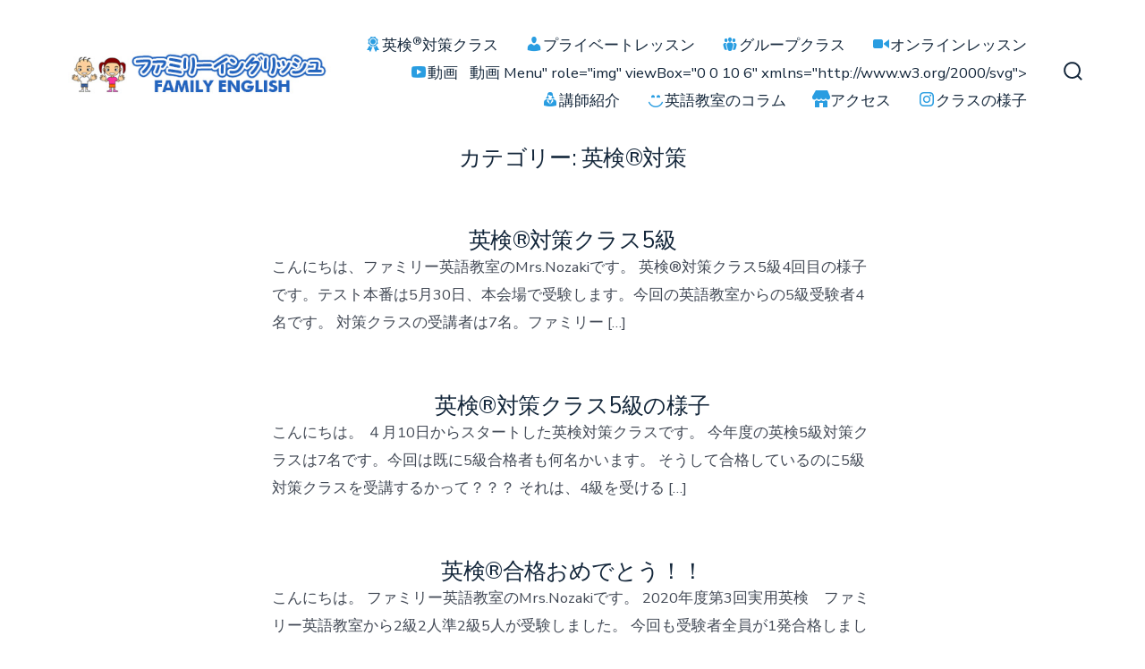

--- FILE ---
content_type: text/html; charset=UTF-8
request_url: https://hi-five-kids.com/category/%E8%8B%B1%E6%A4%9C%E5%AF%BE%E7%AD%96/
body_size: 16020
content:
<!doctype html>
<html dir="ltr" lang="ja" prefix="og: https://ogp.me/ns#">
<head>
	<meta charset="UTF-8" />
	<meta name="viewport" content="width=device-width, initial-scale=1" />
	<link rel="profile" href="https://gmpg.org/xfn/11" />
	<title>英検®対策 - ファミリーイングリッシュ</title>

		<!-- All in One SEO 4.9.2 - aioseo.com -->
	<meta name="robots" content="max-image-preview:large" />
	<link rel="canonical" href="https://hi-five-kids.com/category/%e8%8b%b1%e6%a4%9c%e5%af%be%e7%ad%96/" />
	<link rel="next" href="https://hi-five-kids.com/category/%E8%8B%B1%E6%A4%9C%E5%AF%BE%E7%AD%96/page/2/" />
	<meta name="generator" content="All in One SEO (AIOSEO) 4.9.2" />

		<script async src="https://pagead2.googlesyndication.com/pagead/js/adsbygoogle.js?client=ca-pub-7489005595965890"
     crossorigin="anonymous"></script>
		<script type="application/ld+json" class="aioseo-schema">
			{"@context":"https:\/\/schema.org","@graph":[{"@type":"BreadcrumbList","@id":"https:\/\/hi-five-kids.com\/category\/%E8%8B%B1%E6%A4%9C%E5%AF%BE%E7%AD%96\/#breadcrumblist","itemListElement":[{"@type":"ListItem","@id":"https:\/\/hi-five-kids.com#listItem","position":1,"name":"Home","item":"https:\/\/hi-five-kids.com","nextItem":{"@type":"ListItem","@id":"https:\/\/hi-five-kids.com\/category\/%e8%8b%b1%e6%a4%9c%e5%af%be%e7%ad%96\/#listItem","name":"\u82f1\u691c\u00ae\u5bfe\u7b56"}},{"@type":"ListItem","@id":"https:\/\/hi-five-kids.com\/category\/%e8%8b%b1%e6%a4%9c%e5%af%be%e7%ad%96\/#listItem","position":2,"name":"\u82f1\u691c\u00ae\u5bfe\u7b56","previousItem":{"@type":"ListItem","@id":"https:\/\/hi-five-kids.com#listItem","name":"Home"}}]},{"@type":"CollectionPage","@id":"https:\/\/hi-five-kids.com\/category\/%E8%8B%B1%E6%A4%9C%E5%AF%BE%E7%AD%96\/#collectionpage","url":"https:\/\/hi-five-kids.com\/category\/%E8%8B%B1%E6%A4%9C%E5%AF%BE%E7%AD%96\/","name":"\u82f1\u691c\u00ae\u5bfe\u7b56 - \u30d5\u30a1\u30df\u30ea\u30fc\u30a4\u30f3\u30b0\u30ea\u30c3\u30b7\u30e5","inLanguage":"ja","isPartOf":{"@id":"https:\/\/hi-five-kids.com\/#website"},"breadcrumb":{"@id":"https:\/\/hi-five-kids.com\/category\/%E8%8B%B1%E6%A4%9C%E5%AF%BE%E7%AD%96\/#breadcrumblist"}},{"@type":"Organization","@id":"https:\/\/hi-five-kids.com\/#organization","name":"\u30d5\u30a1\u30df\u30ea\u30fc\u30a4\u30f3\u30b0\u30ea\u30c3\u30b7\u30e5","description":"\u672c\u6c17\u3067\u82f1\u8a9e\u3092\u5b66\u3073\u305f\u3044\u5b50\u4f9b\u305f\u3061\u306e\u82f1\u8a9e\u6559\u5ba4","url":"https:\/\/hi-five-kids.com\/","telephone":"+817044585417","logo":{"@type":"ImageObject","url":"https:\/\/hi-five-kids.com\/wp-content\/uploads\/2021\/07\/4a332f05ade4ac7bb3c46c472cb5eac8.jpg","@id":"https:\/\/hi-five-kids.com\/category\/%E8%8B%B1%E6%A4%9C%E5%AF%BE%E7%AD%96\/#organizationLogo","width":190,"height":190},"image":{"@id":"https:\/\/hi-five-kids.com\/category\/%E8%8B%B1%E6%A4%9C%E5%AF%BE%E7%AD%96\/#organizationLogo"},"sameAs":["https:\/\/www.facebook.com\/ayano.yamada.nozaki","https:\/\/twitter.com\/ayanonozaki","https:\/\/www.instagram.com\/family_english_japan\/","https:\/\/studio.youtube.com\/channel\/UC-vMCtXDSHHFs_znawRyteg","https:\/\/www.linkedin.com\/in\/ayano-nozaki-aa0307114\/","https:\/\/www.tumblr.com\/blog\/view\/ayanonozaki"]},{"@type":"WebSite","@id":"https:\/\/hi-five-kids.com\/#website","url":"https:\/\/hi-five-kids.com\/","name":"\u30d5\u30a1\u30df\u30ea\u30fc\u30a4\u30f3\u30b0\u30ea\u30c3\u30b7\u30e5","description":"\u672c\u6c17\u3067\u82f1\u8a9e\u3092\u5b66\u3073\u305f\u3044\u5b50\u4f9b\u305f\u3061\u306e\u82f1\u8a9e\u6559\u5ba4","inLanguage":"ja","publisher":{"@id":"https:\/\/hi-five-kids.com\/#organization"}}]}
		</script>
		<!-- All in One SEO -->

<!-- Google tag (gtag.js) consent mode dataLayer added by Site Kit -->
<script id="google_gtagjs-js-consent-mode-data-layer">
window.dataLayer = window.dataLayer || [];function gtag(){dataLayer.push(arguments);}
gtag('consent', 'default', {"ad_personalization":"denied","ad_storage":"denied","ad_user_data":"denied","analytics_storage":"denied","functionality_storage":"denied","security_storage":"denied","personalization_storage":"denied","region":["AT","BE","BG","CH","CY","CZ","DE","DK","EE","ES","FI","FR","GB","GR","HR","HU","IE","IS","IT","LI","LT","LU","LV","MT","NL","NO","PL","PT","RO","SE","SI","SK"],"wait_for_update":500});
window._googlesitekitConsentCategoryMap = {"statistics":["analytics_storage"],"marketing":["ad_storage","ad_user_data","ad_personalization"],"functional":["functionality_storage","security_storage"],"preferences":["personalization_storage"]};
window._googlesitekitConsents = {"ad_personalization":"denied","ad_storage":"denied","ad_user_data":"denied","analytics_storage":"denied","functionality_storage":"denied","security_storage":"denied","personalization_storage":"denied","region":["AT","BE","BG","CH","CY","CZ","DE","DK","EE","ES","FI","FR","GB","GR","HR","HU","IE","IS","IT","LI","LT","LU","LV","MT","NL","NO","PL","PT","RO","SE","SI","SK"],"wait_for_update":500};
</script>
<!-- Google タグ (gtag.js) の終了同意モード dataLayer が Site Kit によって追加されました -->
<link rel='dns-prefetch' href='//www.googletagmanager.com' />
<link rel='dns-prefetch' href='//fonts.googleapis.com' />
<link rel='dns-prefetch' href='//pagead2.googlesyndication.com' />
<link href='https://fonts.gstatic.com' crossorigin='1' rel='preconnect' />
<link rel="alternate" type="application/rss+xml" title="ファミリーイングリッシュ &raquo; フィード" href="https://hi-five-kids.com/feed/" />
<link rel="alternate" type="application/rss+xml" title="ファミリーイングリッシュ &raquo; コメントフィード" href="https://hi-five-kids.com/comments/feed/" />
<link rel="alternate" type="application/rss+xml" title="ファミリーイングリッシュ &raquo; 英検®対策 カテゴリーのフィード" href="https://hi-five-kids.com/category/%e8%8b%b1%e6%a4%9c%e5%af%be%e7%ad%96/feed/" />
<style id='wp-img-auto-sizes-contain-inline-css'>
img:is([sizes=auto i],[sizes^="auto," i]){contain-intrinsic-size:3000px 1500px}
/*# sourceURL=wp-img-auto-sizes-contain-inline-css */
</style>
<style id='wp-emoji-styles-inline-css'>

	img.wp-smiley, img.emoji {
		display: inline !important;
		border: none !important;
		box-shadow: none !important;
		height: 1em !important;
		width: 1em !important;
		margin: 0 0.07em !important;
		vertical-align: -0.1em !important;
		background: none !important;
		padding: 0 !important;
	}
/*# sourceURL=wp-emoji-styles-inline-css */
</style>
<style id='wp-block-library-inline-css'>
:root{--wp-block-synced-color:#7a00df;--wp-block-synced-color--rgb:122,0,223;--wp-bound-block-color:var(--wp-block-synced-color);--wp-editor-canvas-background:#ddd;--wp-admin-theme-color:#007cba;--wp-admin-theme-color--rgb:0,124,186;--wp-admin-theme-color-darker-10:#006ba1;--wp-admin-theme-color-darker-10--rgb:0,107,160.5;--wp-admin-theme-color-darker-20:#005a87;--wp-admin-theme-color-darker-20--rgb:0,90,135;--wp-admin-border-width-focus:2px}@media (min-resolution:192dpi){:root{--wp-admin-border-width-focus:1.5px}}.wp-element-button{cursor:pointer}:root .has-very-light-gray-background-color{background-color:#eee}:root .has-very-dark-gray-background-color{background-color:#313131}:root .has-very-light-gray-color{color:#eee}:root .has-very-dark-gray-color{color:#313131}:root .has-vivid-green-cyan-to-vivid-cyan-blue-gradient-background{background:linear-gradient(135deg,#00d084,#0693e3)}:root .has-purple-crush-gradient-background{background:linear-gradient(135deg,#34e2e4,#4721fb 50%,#ab1dfe)}:root .has-hazy-dawn-gradient-background{background:linear-gradient(135deg,#faaca8,#dad0ec)}:root .has-subdued-olive-gradient-background{background:linear-gradient(135deg,#fafae1,#67a671)}:root .has-atomic-cream-gradient-background{background:linear-gradient(135deg,#fdd79a,#004a59)}:root .has-nightshade-gradient-background{background:linear-gradient(135deg,#330968,#31cdcf)}:root .has-midnight-gradient-background{background:linear-gradient(135deg,#020381,#2874fc)}:root{--wp--preset--font-size--normal:16px;--wp--preset--font-size--huge:42px}.has-regular-font-size{font-size:1em}.has-larger-font-size{font-size:2.625em}.has-normal-font-size{font-size:var(--wp--preset--font-size--normal)}.has-huge-font-size{font-size:var(--wp--preset--font-size--huge)}.has-text-align-center{text-align:center}.has-text-align-left{text-align:left}.has-text-align-right{text-align:right}.has-fit-text{white-space:nowrap!important}#end-resizable-editor-section{display:none}.aligncenter{clear:both}.items-justified-left{justify-content:flex-start}.items-justified-center{justify-content:center}.items-justified-right{justify-content:flex-end}.items-justified-space-between{justify-content:space-between}.screen-reader-text{border:0;clip-path:inset(50%);height:1px;margin:-1px;overflow:hidden;padding:0;position:absolute;width:1px;word-wrap:normal!important}.screen-reader-text:focus{background-color:#ddd;clip-path:none;color:#444;display:block;font-size:1em;height:auto;left:5px;line-height:normal;padding:15px 23px 14px;text-decoration:none;top:5px;width:auto;z-index:100000}html :where(.has-border-color){border-style:solid}html :where([style*=border-top-color]){border-top-style:solid}html :where([style*=border-right-color]){border-right-style:solid}html :where([style*=border-bottom-color]){border-bottom-style:solid}html :where([style*=border-left-color]){border-left-style:solid}html :where([style*=border-width]){border-style:solid}html :where([style*=border-top-width]){border-top-style:solid}html :where([style*=border-right-width]){border-right-style:solid}html :where([style*=border-bottom-width]){border-bottom-style:solid}html :where([style*=border-left-width]){border-left-style:solid}html :where(img[class*=wp-image-]){height:auto;max-width:100%}:where(figure){margin:0 0 1em}html :where(.is-position-sticky){--wp-admin--admin-bar--position-offset:var(--wp-admin--admin-bar--height,0px)}@media screen and (max-width:600px){html :where(.is-position-sticky){--wp-admin--admin-bar--position-offset:0px}}

/*# sourceURL=wp-block-library-inline-css */
</style><style id='wp-block-heading-inline-css'>
h1:where(.wp-block-heading).has-background,h2:where(.wp-block-heading).has-background,h3:where(.wp-block-heading).has-background,h4:where(.wp-block-heading).has-background,h5:where(.wp-block-heading).has-background,h6:where(.wp-block-heading).has-background{padding:1.25em 2.375em}h1.has-text-align-left[style*=writing-mode]:where([style*=vertical-lr]),h1.has-text-align-right[style*=writing-mode]:where([style*=vertical-rl]),h2.has-text-align-left[style*=writing-mode]:where([style*=vertical-lr]),h2.has-text-align-right[style*=writing-mode]:where([style*=vertical-rl]),h3.has-text-align-left[style*=writing-mode]:where([style*=vertical-lr]),h3.has-text-align-right[style*=writing-mode]:where([style*=vertical-rl]),h4.has-text-align-left[style*=writing-mode]:where([style*=vertical-lr]),h4.has-text-align-right[style*=writing-mode]:where([style*=vertical-rl]),h5.has-text-align-left[style*=writing-mode]:where([style*=vertical-lr]),h5.has-text-align-right[style*=writing-mode]:where([style*=vertical-rl]),h6.has-text-align-left[style*=writing-mode]:where([style*=vertical-lr]),h6.has-text-align-right[style*=writing-mode]:where([style*=vertical-rl]){rotate:180deg}
/*# sourceURL=https://hi-five-kids.com/wp-includes/blocks/heading/style.min.css */
</style>
<style id='wp-block-paragraph-inline-css'>
.is-small-text{font-size:.875em}.is-regular-text{font-size:1em}.is-large-text{font-size:2.25em}.is-larger-text{font-size:3em}.has-drop-cap:not(:focus):first-letter{float:left;font-size:8.4em;font-style:normal;font-weight:100;line-height:.68;margin:.05em .1em 0 0;text-transform:uppercase}body.rtl .has-drop-cap:not(:focus):first-letter{float:none;margin-left:.1em}p.has-drop-cap.has-background{overflow:hidden}:root :where(p.has-background){padding:1.25em 2.375em}:where(p.has-text-color:not(.has-link-color)) a{color:inherit}p.has-text-align-left[style*="writing-mode:vertical-lr"],p.has-text-align-right[style*="writing-mode:vertical-rl"]{rotate:180deg}
/*# sourceURL=https://hi-five-kids.com/wp-includes/blocks/paragraph/style.min.css */
</style>
<style id='global-styles-inline-css'>
:root{--wp--preset--aspect-ratio--square: 1;--wp--preset--aspect-ratio--4-3: 4/3;--wp--preset--aspect-ratio--3-4: 3/4;--wp--preset--aspect-ratio--3-2: 3/2;--wp--preset--aspect-ratio--2-3: 2/3;--wp--preset--aspect-ratio--16-9: 16/9;--wp--preset--aspect-ratio--9-16: 9/16;--wp--preset--color--black: #000000;--wp--preset--color--cyan-bluish-gray: #abb8c3;--wp--preset--color--white: #ffffff;--wp--preset--color--pale-pink: #f78da7;--wp--preset--color--vivid-red: #cf2e2e;--wp--preset--color--luminous-vivid-orange: #ff6900;--wp--preset--color--luminous-vivid-amber: #fcb900;--wp--preset--color--light-green-cyan: #7bdcb5;--wp--preset--color--vivid-green-cyan: #00d084;--wp--preset--color--pale-cyan-blue: #8ed1fc;--wp--preset--color--vivid-cyan-blue: #0693e3;--wp--preset--color--vivid-purple: #9b51e0;--wp--preset--color--primary: rgb(199,105,25);--wp--preset--color--secondary: rgb(18,37,56);--wp--preset--color--tertiary: rgb(248,248,248);--wp--preset--color--quaternary: #ffffff;--wp--preset--gradient--vivid-cyan-blue-to-vivid-purple: linear-gradient(135deg,rgb(6,147,227) 0%,rgb(155,81,224) 100%);--wp--preset--gradient--light-green-cyan-to-vivid-green-cyan: linear-gradient(135deg,rgb(122,220,180) 0%,rgb(0,208,130) 100%);--wp--preset--gradient--luminous-vivid-amber-to-luminous-vivid-orange: linear-gradient(135deg,rgb(252,185,0) 0%,rgb(255,105,0) 100%);--wp--preset--gradient--luminous-vivid-orange-to-vivid-red: linear-gradient(135deg,rgb(255,105,0) 0%,rgb(207,46,46) 100%);--wp--preset--gradient--very-light-gray-to-cyan-bluish-gray: linear-gradient(135deg,rgb(238,238,238) 0%,rgb(169,184,195) 100%);--wp--preset--gradient--cool-to-warm-spectrum: linear-gradient(135deg,rgb(74,234,220) 0%,rgb(151,120,209) 20%,rgb(207,42,186) 40%,rgb(238,44,130) 60%,rgb(251,105,98) 80%,rgb(254,248,76) 100%);--wp--preset--gradient--blush-light-purple: linear-gradient(135deg,rgb(255,206,236) 0%,rgb(152,150,240) 100%);--wp--preset--gradient--blush-bordeaux: linear-gradient(135deg,rgb(254,205,165) 0%,rgb(254,45,45) 50%,rgb(107,0,62) 100%);--wp--preset--gradient--luminous-dusk: linear-gradient(135deg,rgb(255,203,112) 0%,rgb(199,81,192) 50%,rgb(65,88,208) 100%);--wp--preset--gradient--pale-ocean: linear-gradient(135deg,rgb(255,245,203) 0%,rgb(182,227,212) 50%,rgb(51,167,181) 100%);--wp--preset--gradient--electric-grass: linear-gradient(135deg,rgb(202,248,128) 0%,rgb(113,206,126) 100%);--wp--preset--gradient--midnight: linear-gradient(135deg,rgb(2,3,129) 0%,rgb(40,116,252) 100%);--wp--preset--gradient--primary-to-secondary: linear-gradient(135deg, rgb(199,105,25) 0%, rgb(18,37,56) 100%);--wp--preset--gradient--primary-to-tertiary: linear-gradient(135deg, rgb(199,105,25) 0%, rgb(248,248,248) 100%);--wp--preset--gradient--primary-to-background: linear-gradient(135deg, rgb(199,105,25) 0%, rgb(255,255,255) 100%);--wp--preset--gradient--secondary-to-tertiary: linear-gradient(135deg, rgb(18,37,56) 0%, rgb(255,255,255) 100%);--wp--preset--font-size--small: 17px;--wp--preset--font-size--medium: 21px;--wp--preset--font-size--large: 24px;--wp--preset--font-size--x-large: 42px;--wp--preset--font-size--huge: 30px;--wp--preset--spacing--20: 0.44rem;--wp--preset--spacing--30: 0.67rem;--wp--preset--spacing--40: 1rem;--wp--preset--spacing--50: 1.5rem;--wp--preset--spacing--60: 2.25rem;--wp--preset--spacing--70: 3.38rem;--wp--preset--spacing--80: 5.06rem;--wp--preset--shadow--natural: 6px 6px 9px rgba(0, 0, 0, 0.2);--wp--preset--shadow--deep: 12px 12px 50px rgba(0, 0, 0, 0.4);--wp--preset--shadow--sharp: 6px 6px 0px rgba(0, 0, 0, 0.2);--wp--preset--shadow--outlined: 6px 6px 0px -3px rgb(255, 255, 255), 6px 6px rgb(0, 0, 0);--wp--preset--shadow--crisp: 6px 6px 0px rgb(0, 0, 0);}:where(.is-layout-flex){gap: 0.5em;}:where(.is-layout-grid){gap: 0.5em;}body .is-layout-flex{display: flex;}.is-layout-flex{flex-wrap: wrap;align-items: center;}.is-layout-flex > :is(*, div){margin: 0;}body .is-layout-grid{display: grid;}.is-layout-grid > :is(*, div){margin: 0;}:where(.wp-block-columns.is-layout-flex){gap: 2em;}:where(.wp-block-columns.is-layout-grid){gap: 2em;}:where(.wp-block-post-template.is-layout-flex){gap: 1.25em;}:where(.wp-block-post-template.is-layout-grid){gap: 1.25em;}.has-black-color{color: var(--wp--preset--color--black) !important;}.has-cyan-bluish-gray-color{color: var(--wp--preset--color--cyan-bluish-gray) !important;}.has-white-color{color: var(--wp--preset--color--white) !important;}.has-pale-pink-color{color: var(--wp--preset--color--pale-pink) !important;}.has-vivid-red-color{color: var(--wp--preset--color--vivid-red) !important;}.has-luminous-vivid-orange-color{color: var(--wp--preset--color--luminous-vivid-orange) !important;}.has-luminous-vivid-amber-color{color: var(--wp--preset--color--luminous-vivid-amber) !important;}.has-light-green-cyan-color{color: var(--wp--preset--color--light-green-cyan) !important;}.has-vivid-green-cyan-color{color: var(--wp--preset--color--vivid-green-cyan) !important;}.has-pale-cyan-blue-color{color: var(--wp--preset--color--pale-cyan-blue) !important;}.has-vivid-cyan-blue-color{color: var(--wp--preset--color--vivid-cyan-blue) !important;}.has-vivid-purple-color{color: var(--wp--preset--color--vivid-purple) !important;}.has-black-background-color{background-color: var(--wp--preset--color--black) !important;}.has-cyan-bluish-gray-background-color{background-color: var(--wp--preset--color--cyan-bluish-gray) !important;}.has-white-background-color{background-color: var(--wp--preset--color--white) !important;}.has-pale-pink-background-color{background-color: var(--wp--preset--color--pale-pink) !important;}.has-vivid-red-background-color{background-color: var(--wp--preset--color--vivid-red) !important;}.has-luminous-vivid-orange-background-color{background-color: var(--wp--preset--color--luminous-vivid-orange) !important;}.has-luminous-vivid-amber-background-color{background-color: var(--wp--preset--color--luminous-vivid-amber) !important;}.has-light-green-cyan-background-color{background-color: var(--wp--preset--color--light-green-cyan) !important;}.has-vivid-green-cyan-background-color{background-color: var(--wp--preset--color--vivid-green-cyan) !important;}.has-pale-cyan-blue-background-color{background-color: var(--wp--preset--color--pale-cyan-blue) !important;}.has-vivid-cyan-blue-background-color{background-color: var(--wp--preset--color--vivid-cyan-blue) !important;}.has-vivid-purple-background-color{background-color: var(--wp--preset--color--vivid-purple) !important;}.has-black-border-color{border-color: var(--wp--preset--color--black) !important;}.has-cyan-bluish-gray-border-color{border-color: var(--wp--preset--color--cyan-bluish-gray) !important;}.has-white-border-color{border-color: var(--wp--preset--color--white) !important;}.has-pale-pink-border-color{border-color: var(--wp--preset--color--pale-pink) !important;}.has-vivid-red-border-color{border-color: var(--wp--preset--color--vivid-red) !important;}.has-luminous-vivid-orange-border-color{border-color: var(--wp--preset--color--luminous-vivid-orange) !important;}.has-luminous-vivid-amber-border-color{border-color: var(--wp--preset--color--luminous-vivid-amber) !important;}.has-light-green-cyan-border-color{border-color: var(--wp--preset--color--light-green-cyan) !important;}.has-vivid-green-cyan-border-color{border-color: var(--wp--preset--color--vivid-green-cyan) !important;}.has-pale-cyan-blue-border-color{border-color: var(--wp--preset--color--pale-cyan-blue) !important;}.has-vivid-cyan-blue-border-color{border-color: var(--wp--preset--color--vivid-cyan-blue) !important;}.has-vivid-purple-border-color{border-color: var(--wp--preset--color--vivid-purple) !important;}.has-vivid-cyan-blue-to-vivid-purple-gradient-background{background: var(--wp--preset--gradient--vivid-cyan-blue-to-vivid-purple) !important;}.has-light-green-cyan-to-vivid-green-cyan-gradient-background{background: var(--wp--preset--gradient--light-green-cyan-to-vivid-green-cyan) !important;}.has-luminous-vivid-amber-to-luminous-vivid-orange-gradient-background{background: var(--wp--preset--gradient--luminous-vivid-amber-to-luminous-vivid-orange) !important;}.has-luminous-vivid-orange-to-vivid-red-gradient-background{background: var(--wp--preset--gradient--luminous-vivid-orange-to-vivid-red) !important;}.has-very-light-gray-to-cyan-bluish-gray-gradient-background{background: var(--wp--preset--gradient--very-light-gray-to-cyan-bluish-gray) !important;}.has-cool-to-warm-spectrum-gradient-background{background: var(--wp--preset--gradient--cool-to-warm-spectrum) !important;}.has-blush-light-purple-gradient-background{background: var(--wp--preset--gradient--blush-light-purple) !important;}.has-blush-bordeaux-gradient-background{background: var(--wp--preset--gradient--blush-bordeaux) !important;}.has-luminous-dusk-gradient-background{background: var(--wp--preset--gradient--luminous-dusk) !important;}.has-pale-ocean-gradient-background{background: var(--wp--preset--gradient--pale-ocean) !important;}.has-electric-grass-gradient-background{background: var(--wp--preset--gradient--electric-grass) !important;}.has-midnight-gradient-background{background: var(--wp--preset--gradient--midnight) !important;}.has-small-font-size{font-size: var(--wp--preset--font-size--small) !important;}.has-medium-font-size{font-size: var(--wp--preset--font-size--medium) !important;}.has-large-font-size{font-size: var(--wp--preset--font-size--large) !important;}.has-x-large-font-size{font-size: var(--wp--preset--font-size--x-large) !important;}
/*# sourceURL=global-styles-inline-css */
</style>

<style id='classic-theme-styles-inline-css'>
/*! This file is auto-generated */
.wp-block-button__link{color:#fff;background-color:#32373c;border-radius:9999px;box-shadow:none;text-decoration:none;padding:calc(.667em + 2px) calc(1.333em + 2px);font-size:1.125em}.wp-block-file__button{background:#32373c;color:#fff;text-decoration:none}
/*# sourceURL=/wp-includes/css/classic-themes.min.css */
</style>
<link rel='stylesheet' id='menu-image-css' href='https://hi-five-kids.com/wp-content/plugins/menu-image/includes/css/menu-image.css?ver=3.13' media='all' />
<link rel='stylesheet' id='dashicons-css' href='https://hi-five-kids.com/wp-includes/css/dashicons.min.css?ver=6.9' media='all' />
<link rel='preload' as='style' href='https://fonts.googleapis.com/css?family=Crimson+Text%3A400%2C400i%2C700%2C700i%7CNunito+Sans%3A400%2C400i%2C600%2C700&#038;subset=latin%2Clatin-ext&#038;display=swap&#038;ver=1.8.18' />
<link rel='stylesheet' id='go-fonts-css' href='https://fonts.googleapis.com/css?family=Crimson+Text%3A400%2C400i%2C700%2C700i%7CNunito+Sans%3A400%2C400i%2C600%2C700&#038;subset=latin%2Clatin-ext&#038;display=swap&#038;ver=1.8.18' media="print" onload="this.media='all'" />

<noscript><link rel="stylesheet" href="https://fonts.googleapis.com/css?family=Crimson+Text%3A400%2C400i%2C700%2C700i%7CNunito+Sans%3A400%2C400i%2C600%2C700&#038;subset=latin%2Clatin-ext&#038;display=swap&#038;ver=1.8.18" /></noscript><link rel='stylesheet' id='go-style-css' href='https://hi-five-kids.com/wp-content/themes/go/dist/css/style-shared.min.css?ver=1.8.18' media='all' />
<link rel='stylesheet' id='go-design-style-traditional-css' href='https://hi-five-kids.com/wp-content/themes/go/dist/css/design-styles/style-traditional.min.css?ver=1.8.18' media='all' />
<link rel='stylesheet' id='__EPYT__style-css' href='https://hi-five-kids.com/wp-content/plugins/youtube-embed-plus/styles/ytprefs.min.css?ver=14.2.3.3' media='all' />
<style id='__EPYT__style-inline-css'>

                .epyt-gallery-thumb {
                        width: 33.333%;
                }
                
/*# sourceURL=__EPYT__style-inline-css */
</style>
<!--n2css--><!--n2js-->
<!-- Site Kit によって追加された Google タグ（gtag.js）スニペット -->
<!-- Google アナリティクス スニペット (Site Kit が追加) -->
<script src="https://www.googletagmanager.com/gtag/js?id=GT-TXH3LG7" id="google_gtagjs-js" async></script>
<script id="google_gtagjs-js-after">
window.dataLayer = window.dataLayer || [];function gtag(){dataLayer.push(arguments);}
gtag("set","linker",{"domains":["hi-five-kids.com"]});
gtag("js", new Date());
gtag("set", "developer_id.dZTNiMT", true);
gtag("config", "GT-TXH3LG7");
//# sourceURL=google_gtagjs-js-after
</script>
<script src="https://hi-five-kids.com/wp-includes/js/jquery/jquery.min.js?ver=3.7.1" id="jquery-core-js"></script>
<script src="https://hi-five-kids.com/wp-includes/js/jquery/jquery-migrate.min.js?ver=3.4.1" id="jquery-migrate-js"></script>
<script id="__ytprefs__-js-extra">
var _EPYT_ = {"ajaxurl":"https://hi-five-kids.com/wp-admin/admin-ajax.php","security":"596acc2daf","gallery_scrolloffset":"20","eppathtoscripts":"https://hi-five-kids.com/wp-content/plugins/youtube-embed-plus/scripts/","eppath":"https://hi-five-kids.com/wp-content/plugins/youtube-embed-plus/","epresponsiveselector":"[\"iframe.__youtube_prefs__\",\"iframe[src*='youtube.com']\",\"iframe[src*='youtube-nocookie.com']\",\"iframe[data-ep-src*='youtube.com']\",\"iframe[data-ep-src*='youtube-nocookie.com']\",\"iframe[data-ep-gallerysrc*='youtube.com']\"]","epdovol":"1","version":"14.2.3.3","evselector":"iframe.__youtube_prefs__[src], iframe[src*=\"youtube.com/embed/\"], iframe[src*=\"youtube-nocookie.com/embed/\"]","ajax_compat":"","maxres_facade":"eager","ytapi_load":"light","pause_others":"","stopMobileBuffer":"1","facade_mode":"","not_live_on_channel":""};
//# sourceURL=__ytprefs__-js-extra
</script>
<script src="https://hi-five-kids.com/wp-content/plugins/youtube-embed-plus/scripts/ytprefs.min.js?ver=14.2.3.3" id="__ytprefs__-js"></script>
<link rel="https://api.w.org/" href="https://hi-five-kids.com/wp-json/" /><link rel="alternate" title="JSON" type="application/json" href="https://hi-five-kids.com/wp-json/wp/v2/categories/6" /><link rel="EditURI" type="application/rsd+xml" title="RSD" href="https://hi-five-kids.com/xmlrpc.php?rsd" />
<meta name="generator" content="WordPress 6.9" />
<meta name="generator" content="Site Kit by Google 1.170.0" />		<style>
			:root {
				--go--color--white: hsl(0, 0%, 100%);
									--go--color--primary: hsl(28, 78%, 44%);
				
									--go--color--secondary: hsl(210, 51%, 15%);
				
									--go--color--tertiary: hsl(0, 0%, 97%);
				
									--go--color--background: hsl(0, 0%, 100%);
				
				
				
				
				
				
				
									--go-logo--max-width: 300px;
				
									--go-logo-mobile--max-width: 200px;
				
									--go--viewport-basis: 1100;
				
				
				
				
				
							}

			.has-primary-to-secondary-gradient-background {
				background: -webkit-linear-gradient(135deg, var(--go--color--primary) 0%, var(--go--color--secondary) 100%);
				background: -o-linear-gradient(135deg, var(--go--color--primary) 0%, var(--go--color--secondary) 100%);
				background: linear-gradient(135deg, var(--go--color--primary) 0%, var(--go--color--secondary) 100%);
			}

			.has-primary-to-tertiary-gradient-background {
				background: -webkit-linear-gradient(135deg, var(--go--color--primary) 0%, var(--go--color--tertiary) 100%);
				background: -o-linear-gradient(135deg, var(--go--color--primary) 0%, var(--go--color--tertiary) 100%);
				background: linear-gradient(135deg, var(--go--color--primary) 0%, var(--go--color--tertiary) 100%);
			}

			.has-primary-to-background-gradient-background {
				background: -webkit-linear-gradient(135deg, var(--go--color--primary) 0%, var(--go--color--background) 100%);
				background: -o-linear-gradient(135deg, var(--go--color--primary) 0%, var(--go--color--background) 100%);
				background: linear-gradient(135deg, var(--go--color--primary) 0%, var(--go--color--background) 100%);
			}

			.has-secondary-to-tertiary-gradient-background {
				background: -webkit-linear-gradient(135deg, var(--go--color--secondary) 0%, var(--go--color--tertiary) 100%);
				background: -o-linear-gradient(135deg, var(--go--color--secondary) 0%, var(--go--color--tertiary) 100%);
				background: linear-gradient(135deg, var(--go--color--secondary) 0%, var(--go--color--tertiary) 100%);
			}
		</style>
	
<!-- Site Kit が追加した Google AdSense メタタグ -->
<meta name="google-adsense-platform-account" content="ca-host-pub-2644536267352236">
<meta name="google-adsense-platform-domain" content="sitekit.withgoogle.com">
<!-- Site Kit が追加した End Google AdSense メタタグ -->

<!-- Google AdSense スニペット (Site Kit が追加) -->
<script async src="https://pagead2.googlesyndication.com/pagead/js/adsbygoogle.js?client=ca-pub-7489005595965890&amp;host=ca-host-pub-2644536267352236" crossorigin="anonymous"></script>

<!-- (ここまで) Google AdSense スニペット (Site Kit が追加) -->
<link rel="icon" href="https://hi-five-kids.com/wp-content/uploads/2018/01/unnamed-file-150x150.gif" sizes="32x32" />
<link rel="icon" href="https://hi-five-kids.com/wp-content/uploads/2018/01/unnamed-file-300x300.gif" sizes="192x192" />
<link rel="apple-touch-icon" href="https://hi-five-kids.com/wp-content/uploads/2018/01/unnamed-file-300x300.gif" />
<meta name="msapplication-TileImage" content="https://hi-five-kids.com/wp-content/uploads/2018/01/unnamed-file-300x300.gif" />
		<style id="wp-custom-css">
			.post__meta--wrapper {
	display:none;
}
h1 {
	font-size: 1.5em;
}
h2 {
	font-size: 1.5em;
}
h1, h2, h3, h4, h5, h6 {
	font-family: var(--go--font-family);
}
.dashicons, .dashicons-before:before {
	width: 20px;
  height: 20px;
  font-size: 20px;
	vertical-align: text-top;
	color: #299de1;
}
body {
  font-family: var(--go--font-family);
}
.header__navigation a {
	font-family: var(--go--font-family);
	font-size: var(--go--font-size);
}
.menu-image-title-before.menu-image-not-hovered img, .menu-image-hovered.menu-image-title-before .menu-image-hover-wrapper, .menu-image-title-after.menu-image-title {
    padding-left: 0px;
}
.entry-content>:first-child {
    margin-top: 0px;
}
.flex-viewport {
    /*height: 320px;*/
}		</style>
		</head>

<body
		class="archive category category-6 wp-custom-logo wp-embed-responsive wp-theme-go is-style-traditional has-header-1 has-footer-1 hfeed"
>

	
	<div id="page" class="site">

		<a class="skip-link screen-reader-text" href="#site-content">コンテンツへスキップ</a>

		<header id="site-header" class="site-header header relative  header-1" role="banner" itemscope itemtype="http://schema.org/WPHeader">

			<div class="header__inner flex items-center justify-between h-inherit w-full relative">

				<div class="header__extras">
										
	<button
		id="header__search-toggle"
		class="header__search-toggle"
		data-toggle-target=".search-modal"
		data-set-focus=".search-modal .search-form__input"
		type="button"
		aria-controls="js-site-search"
			>
		<div class="search-toggle-icon">
			<svg role="img" viewBox="0 0 20 20" xmlns="http://www.w3.org/2000/svg"><path d="m18.0553691 9.08577774c0-4.92630404-4.02005-8.94635404-8.94635408-8.94635404-4.92630404 0-8.96959132 4.02005-8.96959132 8.94635404 0 4.92630406 4.02005 8.94635406 8.94635404 8.94635406 2.13783006 0 4.08976186-.7435931 5.64665986-1.9984064l3.8109144 3.8109145 1.3245252-1.3245252-3.8341518-3.7876771c1.2548133-1.5336607 2.0216437-3.5088298 2.0216437-5.64665986zm-8.96959136 7.11060866c-3.90386358 0-7.08737138-3.1835078-7.08737138-7.08737138s3.1835078-7.08737138 7.08737138-7.08737138c3.90386356 0 7.08737136 3.1835078 7.08737136 7.08737138s-3.1602705 7.08737138-7.08737136 7.08737138z" /></svg>
		</div>
		<span class="screen-reader-text">検索切り替え</span>
	</button>

										</div>

				<div class="header__title-nav flex items-center flex-nowrap">

					<div class="header__titles lg:flex items-center" itemscope itemtype="http://schema.org/Organization"><h1 class="custom-logo"><a href="https://hi-five-kids.com/" class="custom-logo-link" rel="home"><img width="400" height="82" src="https://hi-five-kids.com/wp-content/uploads/2021/10/17b78646a743498b7aa19fd90d5f0187.jpg" class="custom-logo" alt="ファミリーイングリッシュ" decoding="async" srcset="https://hi-five-kids.com/wp-content/uploads/2021/10/17b78646a743498b7aa19fd90d5f0187.jpg 400w, https://hi-five-kids.com/wp-content/uploads/2021/10/17b78646a743498b7aa19fd90d5f0187-300x62.jpg 300w" sizes="(max-width: 400px) 100vw, 400px" /></a></h1></div>
					
						<nav id="header__navigation" class="header__navigation" aria-label="水平" role="navigation" itemscope itemtype="http://schema.org/SiteNavigationElement">

							<div class="header__navigation-inner">
								<div class="menu-%e3%83%a1%e3%83%8b%e3%83%a5%e3%83%bc-container"><ul id="menu-%e3%83%a1%e3%83%8b%e3%83%a5%e3%83%bc" class="primary-menu list-reset"><li id="menu-item-16" class="menu-item menu-item-type-post_type menu-item-object-page menu-item-16"><a href="https://hi-five-kids.com/step/"><span class="dashicons dashicons-awards after-menu-image-icons"></span><span class="menu-image-title-after menu-image-title">英検<sup class="r_text">®</sup>対策クラス</span></a></li>
<li id="menu-item-10024" class="menu-item menu-item-type-post_type menu-item-object-page menu-item-10024"><a href="https://hi-five-kids.com/private/"><span class="dashicons dashicons-admin-users after-menu-image-icons"></span><span class="menu-image-title-after menu-image-title">プライベートレッスン</span></a></li>
<li id="menu-item-10044" class="menu-item menu-item-type-post_type menu-item-object-page menu-item-10044"><a href="https://hi-five-kids.com/group/"><span class="dashicons dashicons-groups after-menu-image-icons"></span><span class="menu-image-title-after menu-image-title">グループクラス</span></a></li>
<li id="menu-item-10019" class="menu-item menu-item-type-post_type menu-item-object-page menu-item-10019"><a href="https://hi-five-kids.com/online/"><span class="dashicons dashicons-video-alt2 after-menu-image-icons"></span><span class="menu-image-title-after menu-image-title">オンラインレッスン</span></a></li>
<li id="menu-item-8339" class="menu-item menu-item-type-custom menu-item-object-custom menu-item-has-children menu-item-8339"><a href="#"><span class="dashicons dashicons-youtube after-menu-image-icons"></span><span class="menu-image-title-after menu-image-title">動画</span><svg aria-label="<span class="dashicons dashicons-youtube after-menu-image-icons"></span><span class="menu-image-title-after menu-image-title">動画</span> Menu" role="img" viewBox="0 0 10 6" xmlns="http://www.w3.org/2000/svg"><path d="M1 1l4 4 4-4" stroke="currentColor" stroke-width="1.5" fill="none" fill-rule="evenodd" stroke-linecap="square" /></svg>
</a>
<ul class="sub-menu">
	<li id="menu-item-6228" class="menu-item menu-item-type-custom menu-item-object-custom menu-item-6228"><a href="https://www.youtube.com/channel/UCJI44dyqX72Hao1pub9tbPw?sub_confirmation=1"><span class="dashicons dashicons-youtube after-menu-image-icons"></span><span class="menu-image-title-after menu-image-title">英検<sup class="r_text">®</sup>動画</span></a></li>
	<li id="menu-item-8340" class="menu-item menu-item-type-custom menu-item-object-custom menu-item-8340"><a href="https://www.youtube.com/channel/UC-vMCtXDSHHFs_znawRyteg?sub_confirmation=1"><span class="dashicons dashicons-youtube after-menu-image-icons"></span><span class="menu-image-title-after menu-image-title">教室の様子</span></a></li>
</ul>
</li>
<li id="menu-item-26" class="menu-item menu-item-type-post_type menu-item-object-page menu-item-26"><a href="https://hi-five-kids.com/teacher/"><span class="dashicons dashicons-businesswoman after-menu-image-icons"></span><span class="menu-image-title-after menu-image-title">講師紹介</span></a></li>
<li id="menu-item-6540" class="menu-item menu-item-type-taxonomy menu-item-object-category menu-item-6540"><a href="https://hi-five-kids.com/category/%e8%8b%b1%e8%aa%9e%e6%95%99%e5%ae%a4%e3%81%ae%e3%82%b3%e3%83%a9%e3%83%a0/"><span class="dashicons dashicons-smiley after-menu-image-icons"></span><span class="menu-image-title-after menu-image-title">英語教室のコラム</span></a></li>
<li id="menu-item-25" class="menu-item menu-item-type-post_type menu-item-object-page menu-item-25"><a href="https://hi-five-kids.com/access/"><span class="dashicons dashicons-store after-menu-image-icons"></span><span class="menu-image-title-after menu-image-title">アクセス</span></a></li>
<li id="menu-item-10046" class="menu-item menu-item-type-custom menu-item-object-custom menu-item-10046"><a href="https://www.instagram.com/family_english_japan/"><span class="dashicons dashicons-instagram after-menu-image-icons"></span><span class="menu-image-title-after menu-image-title">クラスの様子</span></a></li>
</ul></div>							</div>

						</nav>

					
				</div>

				
	<div class="header__nav-toggle">
		<button
			id="nav-toggle"
			class="nav-toggle"
			type="button"
			aria-controls="header__navigation"
					>
			<div class="nav-toggle-icon">
				<svg role="img" viewBox="0 0 24 24" xmlns="http://www.w3.org/2000/svg"><path d="m3.23076923 15.4615385c-1.78430492 0-3.23076923-1.4464647-3.23076923-3.2307693 0-1.7843045 1.44646431-3.2307692 3.23076923-3.2307692s3.23076923 1.4464647 3.23076923 3.2307692c0 1.7843046-1.44646431 3.2307693-3.23076923 3.2307693zm8.76923077 0c-1.7843049 0-3.23076923-1.4464647-3.23076923-3.2307693 0-1.7843045 1.44646433-3.2307692 3.23076923-3.2307692s3.2307692 1.4464647 3.2307692 3.2307692c0 1.7843046-1.4464643 3.2307693-3.2307692 3.2307693zm8.7692308 0c-1.784305 0-3.2307693-1.4464647-3.2307693-3.2307693 0-1.7843045 1.4464643-3.2307692 3.2307693-3.2307692 1.7843049 0 3.2307692 1.4464647 3.2307692 3.2307692 0 1.7843046-1.4464643 3.2307693-3.2307692 3.2307693z" /></svg>
			</div>
			<div class="nav-toggle-icon nav-toggle-icon--close">
				<svg role="img" viewBox="0 0 24 24" xmlns="http://www.w3.org/2000/svg"><path d="m21.2325621 4.63841899c.526819-.52681908.5246494-1.38313114-.0035241-1.9113046l.0438476.04384757c-.5287653-.52876531-1.3869798-.52784878-1.9113046-.00352402l-7.065629 7.06562899c-.1634497.16344977-.4265682.16533585-.591904 0l-7.06562901-7.06562899c-.52681908-.52681907-1.38313114-.52464944-1.9113046.00352402l.04384757-.04384757c-.52876531.52876532-.52784878 1.38697983-.00352402 1.9113046l7.06562899 7.06562901c.16344977.1634497.16533585.4265682 0 .591904l-7.06562899 7.065629c-.52681907.5268191-.52464944 1.3831311.00352402 1.9113046l-.04384757-.0438476c.52876532.5287654 1.38697983.5278488 1.9113046.0035241l7.06562901-7.065629c.1634497-.1634498.4265682-.1653359.591904 0l7.065629 7.065629c.5268191.526819 1.3831311.5246494 1.9113046-.0035241l-.0438476.0438476c.5287654-.5287653.5278488-1.3869798.0035241-1.9113046l-7.065629-7.065629c-.1634498-.1634497-.1653359-.4265682 0-.591904z" fill-rule="evenodd" /></svg>
			</div>
			<span class="screen-reader-text">メニュー</span>
		</button>
	</div>

	
			</div>

			
<div
	class="search-modal"
	data-modal-target-string=".search-modal"
	aria-expanded="false"
	>

	<div class="search-modal-inner">

		<div
id="js-site-search"
class="site-search"
itemscope
itemtype="http://schema.org/WebSite"
>
	<form role="search" id="searchform" class="search-form" method="get" action="https://hi-five-kids.com/">
		<meta itemprop="target" content="https://hi-five-kids.com//?s={s}" />
		<label for="search-field">
			<span class="screen-reader-text">検索:</span>
		</label>
		<input itemprop="query-input" type="search" id="search-field" class="input input--search search-form__input" autocomplete="off" placeholder="検索&hellip;" value="" name="s" />
		<button type="submit" class="search-input__button">
			<span class="search-input__label">送信</span>
			<svg role="img" class="search-input__arrow-icon" width="30" height="28" viewBox="0 0 30 28" fill="inherit" xmlns="http://www.w3.org/2000/svg">
				<g clip-path="url(#clip0)">
					<path d="M16.1279 0L29.9121 13.7842L16.1279 27.5684L14.8095 26.25L26.3378 14.7217H-6.10352e-05V12.8467H26.3378L14.8095 1.31844L16.1279 0Z" fill="inherit"/>
				</g>
				<defs>
					<clipPath id="clip0">
						<rect width="29.9121" height="27.5684" fill="white"/>
					</clipPath>
				</defs>
			</svg>
		</button>
	</form>
</div>

	</div><!-- .search-modal-inner -->

</div><!-- .search-modal -->

		</header>

		<main id="site-content" class="site-content" role="main">
<h1 class="post__title m-0 text-center">カテゴリー: <span>英検®対策</span></h1>
<article class="post-9524 post type-post status-publish format-standard has-post-thumbnail hentry category-6" id="post-9524">

	
	<header class="entry-header m-auto px">
		<h2 class="post__title entry-title m-0"><a href="https://hi-five-kids.com/post-9524/" rel="bookmark">英検®対策クラス5級</a></h2>
	<div class="post__meta--wrapper post__meta--single post__meta--top">

		<ul class="post__meta list-reset">

							<li class="post-author meta-wrapper">
					<span class="meta-icon">
						<span class="screen-reader-text">投稿者</span>
						<svg role="img" aria-hidden="true" width="24px" height="24px" viewBox="0 0 24 24" xmlns="http://www.w3.org/2000/svg">
    <g fill="none">
        <g fill="currentColor">
            <path d="M16,18 L0,18 L0,16 C0,13.790861 1.790861,12 4,12 L12,12 C14.209139,12 16,13.790861 16,16 L16,18 Z M8,8 C5.790861,8 4,6.209139 4,4 C4,1.790861 5.790861,0 8,0 C10.209139,0 12,1.790861 12,4 C12,6.209139 10.209139,8 8,8 Z"></path>
        </g>
    </g>
</svg>
					</span>
					<span class="meta-text">
						作成者: <a href="https://hi-five-kids.com/author/ayanonozaki/">AyanoNozaki</a>					</span>
				</li>
								<li class="post-date">
					<a class="meta-wrapper" href="https://hi-five-kids.com/post-9524/">
						<span class="meta-icon">
							<span class="screen-reader-text">投稿日</span>
							<svg role="img" aria-hidden="true" height="24" viewBox="0 0 24 24" width="24" xmlns="http://www.w3.org/2000/svg"><path d="m19 5h-1v-2h-2v2h-8v-2h-2v2h-1c-1.1 0-2 .9-2 2v12c0 1.1.9 2 2 2h14c1.1 0 2-.9 2-2v-12c0-1.1-.9-2-2-2zm0 14h-14v-10h14z" /></svg>
						</span>
						<span class="meta-text">
							<time datetime="2021-05-21T20:08:55+09:00">2021年5月21日</time>						</span>
					</a>
				</li>
								<li class="post-categories meta-wrapper">
					<span class="meta-icon">
						<span class="screen-reader-text">カテゴリー</span>
						<svg role="img" aria-hidden="true" xmlns="http://www.w3.org/2000/svg" width="24" height="24" viewBox="0 0 24 24" fill="none"><path d="M21 12c0 1.66-4 3-9 3s-9-1.34-9-3"></path><path d="M3 5v14c0 1.66 4 3 9 3s9-1.34 9-3V5"></path></svg>
					</span>
					<span class="meta-text">
						カテゴリー: <a href="https://hi-five-kids.com/category/%e8%8b%b1%e6%a4%9c%e5%af%be%e7%ad%96/" rel="category tag">英検®対策</a>					</span>
				</li>
				
		</ul>

	</div>

		</header>

	<div class="content-area__wrapper">
		<div class="content-area entry-content">
			<p>こんにちは、ファミリー英語教室のMrs.Nozakiです。 英検®対策クラス5級4回目の様子です。テスト本番は5月30日、本会場で受験します。今回の英語教室からの5級受験者4名です。 対策クラスの受講者は7名。ファミリー [&hellip;]</p>
		</div>
	</div>

</article>

<article class="post-9497 post type-post status-publish format-standard has-post-thumbnail hentry category-6" id="post-9497">

	
	<header class="entry-header m-auto px">
		<h2 class="post__title entry-title m-0"><a href="https://hi-five-kids.com/post-9497/" rel="bookmark">英検®対策クラス5級の様子</a></h2>
	<div class="post__meta--wrapper post__meta--single post__meta--top">

		<ul class="post__meta list-reset">

							<li class="post-author meta-wrapper">
					<span class="meta-icon">
						<span class="screen-reader-text">投稿者</span>
						<svg role="img" aria-hidden="true" width="24px" height="24px" viewBox="0 0 24 24" xmlns="http://www.w3.org/2000/svg">
    <g fill="none">
        <g fill="currentColor">
            <path d="M16,18 L0,18 L0,16 C0,13.790861 1.790861,12 4,12 L12,12 C14.209139,12 16,13.790861 16,16 L16,18 Z M8,8 C5.790861,8 4,6.209139 4,4 C4,1.790861 5.790861,0 8,0 C10.209139,0 12,1.790861 12,4 C12,6.209139 10.209139,8 8,8 Z"></path>
        </g>
    </g>
</svg>
					</span>
					<span class="meta-text">
						作成者: <a href="https://hi-five-kids.com/author/ayanonozaki/">AyanoNozaki</a>					</span>
				</li>
								<li class="post-date">
					<a class="meta-wrapper" href="https://hi-five-kids.com/post-9497/">
						<span class="meta-icon">
							<span class="screen-reader-text">投稿日</span>
							<svg role="img" aria-hidden="true" height="24" viewBox="0 0 24 24" width="24" xmlns="http://www.w3.org/2000/svg"><path d="m19 5h-1v-2h-2v2h-8v-2h-2v2h-1c-1.1 0-2 .9-2 2v12c0 1.1.9 2 2 2h14c1.1 0 2-.9 2-2v-12c0-1.1-.9-2-2-2zm0 14h-14v-10h14z" /></svg>
						</span>
						<span class="meta-text">
							<time datetime="2021-04-24T23:58:52+09:00">2021年4月24日</time>						</span>
					</a>
				</li>
								<li class="post-categories meta-wrapper">
					<span class="meta-icon">
						<span class="screen-reader-text">カテゴリー</span>
						<svg role="img" aria-hidden="true" xmlns="http://www.w3.org/2000/svg" width="24" height="24" viewBox="0 0 24 24" fill="none"><path d="M21 12c0 1.66-4 3-9 3s-9-1.34-9-3"></path><path d="M3 5v14c0 1.66 4 3 9 3s9-1.34 9-3V5"></path></svg>
					</span>
					<span class="meta-text">
						カテゴリー: <a href="https://hi-five-kids.com/category/%e8%8b%b1%e6%a4%9c%e5%af%be%e7%ad%96/" rel="category tag">英検®対策</a>					</span>
				</li>
				
		</ul>

	</div>

		</header>

	<div class="content-area__wrapper">
		<div class="content-area entry-content">
			<p>こんにちは。 ４月10日からスタートした英検対策クラスです。 今年度の英検5級対策クラスは7名です。今回は既に5級合格者も何名かいます。 そうして合格しているのに5級対策クラスを受講するかって？？？ それは、4級を受ける [&hellip;]</p>
		</div>
	</div>

</article>

<article class="post-9458 post type-post status-publish format-standard has-post-thumbnail hentry category-1 category-6" id="post-9458">

	
	<header class="entry-header m-auto px">
		<h2 class="post__title entry-title m-0"><a href="https://hi-five-kids.com/post-9458/" rel="bookmark">英検®合格おめでとう！！</a></h2>
	<div class="post__meta--wrapper post__meta--single post__meta--top">

		<ul class="post__meta list-reset">

							<li class="post-author meta-wrapper">
					<span class="meta-icon">
						<span class="screen-reader-text">投稿者</span>
						<svg role="img" aria-hidden="true" width="24px" height="24px" viewBox="0 0 24 24" xmlns="http://www.w3.org/2000/svg">
    <g fill="none">
        <g fill="currentColor">
            <path d="M16,18 L0,18 L0,16 C0,13.790861 1.790861,12 4,12 L12,12 C14.209139,12 16,13.790861 16,16 L16,18 Z M8,8 C5.790861,8 4,6.209139 4,4 C4,1.790861 5.790861,0 8,0 C10.209139,0 12,1.790861 12,4 C12,6.209139 10.209139,8 8,8 Z"></path>
        </g>
    </g>
</svg>
					</span>
					<span class="meta-text">
						作成者: <a href="https://hi-five-kids.com/author/ayanonozaki/">AyanoNozaki</a>					</span>
				</li>
								<li class="post-date">
					<a class="meta-wrapper" href="https://hi-five-kids.com/post-9458/">
						<span class="meta-icon">
							<span class="screen-reader-text">投稿日</span>
							<svg role="img" aria-hidden="true" height="24" viewBox="0 0 24 24" width="24" xmlns="http://www.w3.org/2000/svg"><path d="m19 5h-1v-2h-2v2h-8v-2h-2v2h-1c-1.1 0-2 .9-2 2v12c0 1.1.9 2 2 2h14c1.1 0 2-.9 2-2v-12c0-1.1-.9-2-2-2zm0 14h-14v-10h14z" /></svg>
						</span>
						<span class="meta-text">
							<time datetime="2021-04-11T21:25:46+09:00">2021年4月11日</time>						</span>
					</a>
				</li>
								<li class="post-categories meta-wrapper">
					<span class="meta-icon">
						<span class="screen-reader-text">カテゴリー</span>
						<svg role="img" aria-hidden="true" xmlns="http://www.w3.org/2000/svg" width="24" height="24" viewBox="0 0 24 24" fill="none"><path d="M21 12c0 1.66-4 3-9 3s-9-1.34-9-3"></path><path d="M3 5v14c0 1.66 4 3 9 3s9-1.34 9-3V5"></path></svg>
					</span>
					<span class="meta-text">
						カテゴリー: <a href="https://hi-five-kids.com/category/%e3%82%af%e3%83%a9%e3%82%b9/" rel="category tag">クラス</a>, <a href="https://hi-five-kids.com/category/%e8%8b%b1%e6%a4%9c%e5%af%be%e7%ad%96/" rel="category tag">英検®対策</a>					</span>
				</li>
				
		</ul>

	</div>

		</header>

	<div class="content-area__wrapper">
		<div class="content-area entry-content">
			<p>こんにちは。 ファミリー英語教室のMrs.Nozakiです。 2020年度第3回実用英検　ファミリー英語教室から2級2人準2級5人が受験しました。 今回も受験者全員が1発合格しました！！ ファミリー英語教室は英検®100 [&hellip;]</p>
		</div>
	</div>

</article>

<article class="post-9144 post type-post status-publish format-standard has-post-thumbnail hentry category-6" id="post-9144">

	
	<header class="entry-header m-auto px">
		<h2 class="post__title entry-title m-0"><a href="https://hi-five-kids.com/post-9144/" rel="bookmark">英検Jr.みんな頑張りました！</a></h2>
	<div class="post__meta--wrapper post__meta--single post__meta--top">

		<ul class="post__meta list-reset">

							<li class="post-author meta-wrapper">
					<span class="meta-icon">
						<span class="screen-reader-text">投稿者</span>
						<svg role="img" aria-hidden="true" width="24px" height="24px" viewBox="0 0 24 24" xmlns="http://www.w3.org/2000/svg">
    <g fill="none">
        <g fill="currentColor">
            <path d="M16,18 L0,18 L0,16 C0,13.790861 1.790861,12 4,12 L12,12 C14.209139,12 16,13.790861 16,16 L16,18 Z M8,8 C5.790861,8 4,6.209139 4,4 C4,1.790861 5.790861,0 8,0 C10.209139,0 12,1.790861 12,4 C12,6.209139 10.209139,8 8,8 Z"></path>
        </g>
    </g>
</svg>
					</span>
					<span class="meta-text">
						作成者: <a href="https://hi-five-kids.com/author/ayanonozaki/">AyanoNozaki</a>					</span>
				</li>
								<li class="post-date">
					<a class="meta-wrapper" href="https://hi-five-kids.com/post-9144/">
						<span class="meta-icon">
							<span class="screen-reader-text">投稿日</span>
							<svg role="img" aria-hidden="true" height="24" viewBox="0 0 24 24" width="24" xmlns="http://www.w3.org/2000/svg"><path d="m19 5h-1v-2h-2v2h-8v-2h-2v2h-1c-1.1 0-2 .9-2 2v12c0 1.1.9 2 2 2h14c1.1 0 2-.9 2-2v-12c0-1.1-.9-2-2-2zm0 14h-14v-10h14z" /></svg>
						</span>
						<span class="meta-text">
							<time datetime="2020-12-22T20:59:09+09:00">2020年12月22日</time>						</span>
					</a>
				</li>
								<li class="post-categories meta-wrapper">
					<span class="meta-icon">
						<span class="screen-reader-text">カテゴリー</span>
						<svg role="img" aria-hidden="true" xmlns="http://www.w3.org/2000/svg" width="24" height="24" viewBox="0 0 24 24" fill="none"><path d="M21 12c0 1.66-4 3-9 3s-9-1.34-9-3"></path><path d="M3 5v14c0 1.66 4 3 9 3s9-1.34 9-3V5"></path></svg>
					</span>
					<span class="meta-text">
						カテゴリー: <a href="https://hi-five-kids.com/category/%e8%8b%b1%e6%a4%9c%e5%af%be%e7%ad%96/" rel="category tag">英検®対策</a>					</span>
				</li>
				
		</ul>

	</div>

		</header>

	<div class="content-area__wrapper">
		<div class="content-area entry-content">
			<p>こんにちは。ファミリー英語教室のMrs.Nozakiです。 1年に1度ファミリー英語教室の園児たちは英検Jr.を受験します。 英検Jr.を受験するにあたり、生徒たちは万全の英検Jr.対策をします。なぜなら子どもたちに成功 [&hellip;]</p>
		</div>
	</div>

</article>

<article class="post-9107 post type-post status-publish format-standard has-post-thumbnail hentry category-6" id="post-9107">

	
	<header class="entry-header m-auto px">
		<h2 class="post__title entry-title m-0"><a href="https://hi-five-kids.com/post-9107/" rel="bookmark">英検合格しました！！！</a></h2>
	<div class="post__meta--wrapper post__meta--single post__meta--top">

		<ul class="post__meta list-reset">

							<li class="post-author meta-wrapper">
					<span class="meta-icon">
						<span class="screen-reader-text">投稿者</span>
						<svg role="img" aria-hidden="true" width="24px" height="24px" viewBox="0 0 24 24" xmlns="http://www.w3.org/2000/svg">
    <g fill="none">
        <g fill="currentColor">
            <path d="M16,18 L0,18 L0,16 C0,13.790861 1.790861,12 4,12 L12,12 C14.209139,12 16,13.790861 16,16 L16,18 Z M8,8 C5.790861,8 4,6.209139 4,4 C4,1.790861 5.790861,0 8,0 C10.209139,0 12,1.790861 12,4 C12,6.209139 10.209139,8 8,8 Z"></path>
        </g>
    </g>
</svg>
					</span>
					<span class="meta-text">
						作成者: <a href="https://hi-five-kids.com/author/ayanonozaki/">AyanoNozaki</a>					</span>
				</li>
								<li class="post-date">
					<a class="meta-wrapper" href="https://hi-five-kids.com/post-9107/">
						<span class="meta-icon">
							<span class="screen-reader-text">投稿日</span>
							<svg role="img" aria-hidden="true" height="24" viewBox="0 0 24 24" width="24" xmlns="http://www.w3.org/2000/svg"><path d="m19 5h-1v-2h-2v2h-8v-2h-2v2h-1c-1.1 0-2 .9-2 2v12c0 1.1.9 2 2 2h14c1.1 0 2-.9 2-2v-12c0-1.1-.9-2-2-2zm0 14h-14v-10h14z" /></svg>
						</span>
						<span class="meta-text">
							<time datetime="2020-12-17T01:15:52+09:00">2020年12月17日</time>						</span>
					</a>
				</li>
								<li class="post-categories meta-wrapper">
					<span class="meta-icon">
						<span class="screen-reader-text">カテゴリー</span>
						<svg role="img" aria-hidden="true" xmlns="http://www.w3.org/2000/svg" width="24" height="24" viewBox="0 0 24 24" fill="none"><path d="M21 12c0 1.66-4 3-9 3s-9-1.34-9-3"></path><path d="M3 5v14c0 1.66 4 3 9 3s9-1.34 9-3V5"></path></svg>
					</span>
					<span class="meta-text">
						カテゴリー: <a href="https://hi-five-kids.com/category/%e8%8b%b1%e6%a4%9c%e5%af%be%e7%ad%96/" rel="category tag">英検®対策</a>					</span>
				</li>
				
		</ul>

	</div>

		</header>

	<div class="content-area__wrapper">
		<div class="content-area entry-content">
			<p>こんにちは。ファミリー英語教室のMrs.Nozakiです。 2020年度第2回実用英検での合格者を紹介します！ 2級合格者 Kirara Oguri 高校2年生 5級合格者 Taiga Kato 小学4年生　　満点で合格 [&hellip;]</p>
		</div>
	</div>

</article>

<article class="post-8871 post type-post status-publish format-standard has-post-thumbnail hentry category-1 category-6" id="post-8871">

	
	<header class="entry-header m-auto px">
		<h2 class="post__title entry-title m-0"><a href="https://hi-five-kids.com/post-8871/" rel="bookmark">2020年度第1回実用英検®合格者</a></h2>
	<div class="post__meta--wrapper post__meta--single post__meta--top">

		<ul class="post__meta list-reset">

							<li class="post-author meta-wrapper">
					<span class="meta-icon">
						<span class="screen-reader-text">投稿者</span>
						<svg role="img" aria-hidden="true" width="24px" height="24px" viewBox="0 0 24 24" xmlns="http://www.w3.org/2000/svg">
    <g fill="none">
        <g fill="currentColor">
            <path d="M16,18 L0,18 L0,16 C0,13.790861 1.790861,12 4,12 L12,12 C14.209139,12 16,13.790861 16,16 L16,18 Z M8,8 C5.790861,8 4,6.209139 4,4 C4,1.790861 5.790861,0 8,0 C10.209139,0 12,1.790861 12,4 C12,6.209139 10.209139,8 8,8 Z"></path>
        </g>
    </g>
</svg>
					</span>
					<span class="meta-text">
						作成者: <a href="https://hi-five-kids.com/author/ayanonozaki/">AyanoNozaki</a>					</span>
				</li>
								<li class="post-date">
					<a class="meta-wrapper" href="https://hi-five-kids.com/post-8871/">
						<span class="meta-icon">
							<span class="screen-reader-text">投稿日</span>
							<svg role="img" aria-hidden="true" height="24" viewBox="0 0 24 24" width="24" xmlns="http://www.w3.org/2000/svg"><path d="m19 5h-1v-2h-2v2h-8v-2h-2v2h-1c-1.1 0-2 .9-2 2v12c0 1.1.9 2 2 2h14c1.1 0 2-.9 2-2v-12c0-1.1-.9-2-2-2zm0 14h-14v-10h14z" /></svg>
						</span>
						<span class="meta-text">
							<time datetime="2020-09-17T17:46:28+09:00">2020年9月17日</time>						</span>
					</a>
				</li>
								<li class="post-categories meta-wrapper">
					<span class="meta-icon">
						<span class="screen-reader-text">カテゴリー</span>
						<svg role="img" aria-hidden="true" xmlns="http://www.w3.org/2000/svg" width="24" height="24" viewBox="0 0 24 24" fill="none"><path d="M21 12c0 1.66-4 3-9 3s-9-1.34-9-3"></path><path d="M3 5v14c0 1.66 4 3 9 3s9-1.34 9-3V5"></path></svg>
					</span>
					<span class="meta-text">
						カテゴリー: <a href="https://hi-five-kids.com/category/%e3%82%af%e3%83%a9%e3%82%b9/" rel="category tag">クラス</a>, <a href="https://hi-five-kids.com/category/%e8%8b%b1%e6%a4%9c%e5%af%be%e7%ad%96/" rel="category tag">英検®対策</a>					</span>
				</li>
				
		</ul>

	</div>

		</header>

	<div class="content-area__wrapper">
		<div class="content-area entry-content">
			<p>こんにちは。ファミリー英語教室のMrs.Nozakiです。 ファミリー英語教室は英検合格に定評のある数少ない英語教室です。毎回の英検ではほぼ毎回100％の合格者を題しています。特に英検対策クラス(短期コース)を受講した生 [&hellip;]</p>
		</div>
	</div>

</article>

<article class="post-8747 post type-post status-publish format-standard has-post-thumbnail hentry category-11 category-6" id="post-8747">

	
	<header class="entry-header m-auto px">
		<h2 class="post__title entry-title m-0"><a href="https://hi-five-kids.com/post-8747/" rel="bookmark">英検®級・2級面接の練習開始しました</a></h2>
	<div class="post__meta--wrapper post__meta--single post__meta--top">

		<ul class="post__meta list-reset">

							<li class="post-author meta-wrapper">
					<span class="meta-icon">
						<span class="screen-reader-text">投稿者</span>
						<svg role="img" aria-hidden="true" width="24px" height="24px" viewBox="0 0 24 24" xmlns="http://www.w3.org/2000/svg">
    <g fill="none">
        <g fill="currentColor">
            <path d="M16,18 L0,18 L0,16 C0,13.790861 1.790861,12 4,12 L12,12 C14.209139,12 16,13.790861 16,16 L16,18 Z M8,8 C5.790861,8 4,6.209139 4,4 C4,1.790861 5.790861,0 8,0 C10.209139,0 12,1.790861 12,4 C12,6.209139 10.209139,8 8,8 Z"></path>
        </g>
    </g>
</svg>
					</span>
					<span class="meta-text">
						作成者: <a href="https://hi-five-kids.com/author/ayanonozaki/">AyanoNozaki</a>					</span>
				</li>
								<li class="post-date">
					<a class="meta-wrapper" href="https://hi-five-kids.com/post-8747/">
						<span class="meta-icon">
							<span class="screen-reader-text">投稿日</span>
							<svg role="img" aria-hidden="true" height="24" viewBox="0 0 24 24" width="24" xmlns="http://www.w3.org/2000/svg"><path d="m19 5h-1v-2h-2v2h-8v-2h-2v2h-1c-1.1 0-2 .9-2 2v12c0 1.1.9 2 2 2h14c1.1 0 2-.9 2-2v-12c0-1.1-.9-2-2-2zm0 14h-14v-10h14z" /></svg>
						</span>
						<span class="meta-text">
							<time datetime="2020-07-20T12:17:42+09:00">2020年7月20日</time>						</span>
					</a>
				</li>
								<li class="post-categories meta-wrapper">
					<span class="meta-icon">
						<span class="screen-reader-text">カテゴリー</span>
						<svg role="img" aria-hidden="true" xmlns="http://www.w3.org/2000/svg" width="24" height="24" viewBox="0 0 24 24" fill="none"><path d="M21 12c0 1.66-4 3-9 3s-9-1.34-9-3"></path><path d="M3 5v14c0 1.66 4 3 9 3s9-1.34 9-3V5"></path></svg>
					</span>
					<span class="meta-text">
						カテゴリー: <a href="https://hi-five-kids.com/category/%e3%83%97%e3%83%a9%e3%82%a4%e3%83%99%e3%83%bc%e3%83%88%e3%83%ac%e3%83%83%e3%82%b9%e3%83%b3/" rel="category tag">プライベートレッスン</a>, <a href="https://hi-five-kids.com/category/%e8%8b%b1%e6%a4%9c%e5%af%be%e7%ad%96/" rel="category tag">英検®対策</a>					</span>
				</li>
				
		</ul>

	</div>

		</header>

	<div class="content-area__wrapper">
		<div class="content-area entry-content">
			<p>こんにちは。ファミリー英語教室のMrs.Nozakiです。 この度コロナの影響で英検受験日が1か月伸びました。しかし、その日の為に一生懸命勉強してきた2級＆3級受講生たちはコロナにも負けず頑張って全員一次筆記試験合格しま [&hellip;]</p>
		</div>
	</div>

</article>

<article class="post-8611 post type-post status-publish format-standard has-post-thumbnail hentry category-6 category-16" id="post-8611">

	
	<header class="entry-header m-auto px">
		<h2 class="post__title entry-title m-0"><a href="https://hi-five-kids.com/post-8611/" rel="bookmark">今年も「Award for Effort 奨励賞」頂きました</a></h2>
	<div class="post__meta--wrapper post__meta--single post__meta--top">

		<ul class="post__meta list-reset">

							<li class="post-author meta-wrapper">
					<span class="meta-icon">
						<span class="screen-reader-text">投稿者</span>
						<svg role="img" aria-hidden="true" width="24px" height="24px" viewBox="0 0 24 24" xmlns="http://www.w3.org/2000/svg">
    <g fill="none">
        <g fill="currentColor">
            <path d="M16,18 L0,18 L0,16 C0,13.790861 1.790861,12 4,12 L12,12 C14.209139,12 16,13.790861 16,16 L16,18 Z M8,8 C5.790861,8 4,6.209139 4,4 C4,1.790861 5.790861,0 8,0 C10.209139,0 12,1.790861 12,4 C12,6.209139 10.209139,8 8,8 Z"></path>
        </g>
    </g>
</svg>
					</span>
					<span class="meta-text">
						作成者: <a href="https://hi-five-kids.com/author/ayanonozaki/">AyanoNozaki</a>					</span>
				</li>
								<li class="post-date">
					<a class="meta-wrapper" href="https://hi-five-kids.com/post-8611/">
						<span class="meta-icon">
							<span class="screen-reader-text">投稿日</span>
							<svg role="img" aria-hidden="true" height="24" viewBox="0 0 24 24" width="24" xmlns="http://www.w3.org/2000/svg"><path d="m19 5h-1v-2h-2v2h-8v-2h-2v2h-1c-1.1 0-2 .9-2 2v12c0 1.1.9 2 2 2h14c1.1 0 2-.9 2-2v-12c0-1.1-.9-2-2-2zm0 14h-14v-10h14z" /></svg>
						</span>
						<span class="meta-text">
							<time datetime="2020-04-20T17:54:12+09:00">2020年4月20日</time>						</span>
					</a>
				</li>
								<li class="post-categories meta-wrapper">
					<span class="meta-icon">
						<span class="screen-reader-text">カテゴリー</span>
						<svg role="img" aria-hidden="true" xmlns="http://www.w3.org/2000/svg" width="24" height="24" viewBox="0 0 24 24" fill="none"><path d="M21 12c0 1.66-4 3-9 3s-9-1.34-9-3"></path><path d="M3 5v14c0 1.66 4 3 9 3s9-1.34 9-3V5"></path></svg>
					</span>
					<span class="meta-text">
						カテゴリー: <a href="https://hi-five-kids.com/category/%e8%8b%b1%e6%a4%9c%e5%af%be%e7%ad%96/" rel="category tag">英検®対策</a>, <a href="https://hi-five-kids.com/category/%e8%8b%b1%e8%aa%9e%e6%95%99%e5%ae%a4%e3%81%ae%e3%82%b3%e3%83%a9%e3%83%a0/" rel="category tag">英語教室のコラム</a>					</span>
				</li>
				
		</ul>

	</div>

		</header>

	<div class="content-area__wrapper">
		<div class="content-area entry-content">
			<p>こんにちは。ファミリー英語教室のMrs.Nozakiです。 今年も英検協会からAward for Effortの表彰状が届きました！！！ ファミリー英語教室は個人経営の小さな英語教室ですが、毎年英検を生徒たちは受験してい [&hellip;]</p>
		</div>
	</div>

</article>

<article class="post-8531 post type-post status-publish format-standard has-post-thumbnail hentry category-1 category-6" id="post-8531">

	
	<header class="entry-header m-auto px">
		<h2 class="post__title entry-title m-0"><a href="https://hi-five-kids.com/post-8531/" rel="bookmark">今年の英検満点賞生徒たちです</a></h2>
	<div class="post__meta--wrapper post__meta--single post__meta--top">

		<ul class="post__meta list-reset">

							<li class="post-author meta-wrapper">
					<span class="meta-icon">
						<span class="screen-reader-text">投稿者</span>
						<svg role="img" aria-hidden="true" width="24px" height="24px" viewBox="0 0 24 24" xmlns="http://www.w3.org/2000/svg">
    <g fill="none">
        <g fill="currentColor">
            <path d="M16,18 L0,18 L0,16 C0,13.790861 1.790861,12 4,12 L12,12 C14.209139,12 16,13.790861 16,16 L16,18 Z M8,8 C5.790861,8 4,6.209139 4,4 C4,1.790861 5.790861,0 8,0 C10.209139,0 12,1.790861 12,4 C12,6.209139 10.209139,8 8,8 Z"></path>
        </g>
    </g>
</svg>
					</span>
					<span class="meta-text">
						作成者: <a href="https://hi-five-kids.com/author/ayanonozaki/">AyanoNozaki</a>					</span>
				</li>
								<li class="post-date">
					<a class="meta-wrapper" href="https://hi-five-kids.com/post-8531/">
						<span class="meta-icon">
							<span class="screen-reader-text">投稿日</span>
							<svg role="img" aria-hidden="true" height="24" viewBox="0 0 24 24" width="24" xmlns="http://www.w3.org/2000/svg"><path d="m19 5h-1v-2h-2v2h-8v-2h-2v2h-1c-1.1 0-2 .9-2 2v12c0 1.1.9 2 2 2h14c1.1 0 2-.9 2-2v-12c0-1.1-.9-2-2-2zm0 14h-14v-10h14z" /></svg>
						</span>
						<span class="meta-text">
							<time datetime="2020-03-20T18:00:23+09:00">2020年3月20日</time>						</span>
					</a>
				</li>
								<li class="post-categories meta-wrapper">
					<span class="meta-icon">
						<span class="screen-reader-text">カテゴリー</span>
						<svg role="img" aria-hidden="true" xmlns="http://www.w3.org/2000/svg" width="24" height="24" viewBox="0 0 24 24" fill="none"><path d="M21 12c0 1.66-4 3-9 3s-9-1.34-9-3"></path><path d="M3 5v14c0 1.66 4 3 9 3s9-1.34 9-3V5"></path></svg>
					</span>
					<span class="meta-text">
						カテゴリー: <a href="https://hi-five-kids.com/category/%e3%82%af%e3%83%a9%e3%82%b9/" rel="category tag">クラス</a>, <a href="https://hi-five-kids.com/category/%e8%8b%b1%e6%a4%9c%e5%af%be%e7%ad%96/" rel="category tag">英検®対策</a>					</span>
				</li>
				
		</ul>

	</div>

		</header>

	<div class="content-area__wrapper">
		<div class="content-area entry-content">
			<p>こんにちは。ファミリー英語教室のMrs.Nozakiです。 今年も出ました英検満点賞！今年の満点賞は3名です。英語を始めて2年目の生徒たちです。 英検協会から賞状とバッチが送られました。 愛知県瀬戸市、長久手市、尾張旭市 [&hellip;]</p>
		</div>
	</div>

</article>

<article class="post-8528 post type-post status-publish format-standard has-post-thumbnail hentry category-1 category-6" id="post-8528">

	
	<header class="entry-header m-auto px">
		<h2 class="post__title entry-title m-0"><a href="https://hi-five-kids.com/post-8528/" rel="bookmark">英検準2級合格しました！！</a></h2>
	<div class="post__meta--wrapper post__meta--single post__meta--top">

		<ul class="post__meta list-reset">

							<li class="post-author meta-wrapper">
					<span class="meta-icon">
						<span class="screen-reader-text">投稿者</span>
						<svg role="img" aria-hidden="true" width="24px" height="24px" viewBox="0 0 24 24" xmlns="http://www.w3.org/2000/svg">
    <g fill="none">
        <g fill="currentColor">
            <path d="M16,18 L0,18 L0,16 C0,13.790861 1.790861,12 4,12 L12,12 C14.209139,12 16,13.790861 16,16 L16,18 Z M8,8 C5.790861,8 4,6.209139 4,4 C4,1.790861 5.790861,0 8,0 C10.209139,0 12,1.790861 12,4 C12,6.209139 10.209139,8 8,8 Z"></path>
        </g>
    </g>
</svg>
					</span>
					<span class="meta-text">
						作成者: <a href="https://hi-five-kids.com/author/ayanonozaki/">AyanoNozaki</a>					</span>
				</li>
								<li class="post-date">
					<a class="meta-wrapper" href="https://hi-five-kids.com/post-8528/">
						<span class="meta-icon">
							<span class="screen-reader-text">投稿日</span>
							<svg role="img" aria-hidden="true" height="24" viewBox="0 0 24 24" width="24" xmlns="http://www.w3.org/2000/svg"><path d="m19 5h-1v-2h-2v2h-8v-2h-2v2h-1c-1.1 0-2 .9-2 2v12c0 1.1.9 2 2 2h14c1.1 0 2-.9 2-2v-12c0-1.1-.9-2-2-2zm0 14h-14v-10h14z" /></svg>
						</span>
						<span class="meta-text">
							<time datetime="2020-03-20T12:00:36+09:00">2020年3月20日</time>						</span>
					</a>
				</li>
								<li class="post-categories meta-wrapper">
					<span class="meta-icon">
						<span class="screen-reader-text">カテゴリー</span>
						<svg role="img" aria-hidden="true" xmlns="http://www.w3.org/2000/svg" width="24" height="24" viewBox="0 0 24 24" fill="none"><path d="M21 12c0 1.66-4 3-9 3s-9-1.34-9-3"></path><path d="M3 5v14c0 1.66 4 3 9 3s9-1.34 9-3V5"></path></svg>
					</span>
					<span class="meta-text">
						カテゴリー: <a href="https://hi-five-kids.com/category/%e3%82%af%e3%83%a9%e3%82%b9/" rel="category tag">クラス</a>, <a href="https://hi-five-kids.com/category/%e8%8b%b1%e6%a4%9c%e5%af%be%e7%ad%96/" rel="category tag">英検®対策</a>					</span>
				</li>
				
		</ul>

	</div>

		</header>

	<div class="content-area__wrapper">
		<div class="content-area entry-content">
			<p>こんにちは、ファミリー英語教室のMrs.Nozakiです。 英検準2級合格しました！ Momoko Fuma 小学6年生　水曜日7:00クラス 彼女は小学4年生からファミリー英語教室で英語を学び始めました。英語をスタート [&hellip;]</p>
		</div>
	</div>

</article>

	<div class="pagination-wrapper m-auto max-w-wide px">

		
	<nav class="navigation pagination" aria-label="投稿のページ送り">
		<h2 class="screen-reader-text">投稿のページ送り</h2>
		<div class="nav-links"><span aria-current="page" class="page-numbers current">1</span>
<a class="page-numbers" href="https://hi-five-kids.com/category/%E8%8B%B1%E6%A4%9C%E5%AF%BE%E7%AD%96/page/2/">2</a>
<a class="page-numbers" href="https://hi-five-kids.com/category/%E8%8B%B1%E6%A4%9C%E5%AF%BE%E7%AD%96/page/3/">3</a>
<a class="page-numbers" href="https://hi-five-kids.com/category/%E8%8B%B1%E6%A4%9C%E5%AF%BE%E7%AD%96/page/4/">4</a>
<a class="next page-numbers" href="https://hi-five-kids.com/category/%E8%8B%B1%E6%A4%9C%E5%AF%BE%E7%AD%96/page/2/"><span class="nav-next-text">古い<span class="nav-short">投稿</span></span> &rarr;</a></div>
	</nav>
	</div>

	
	</main>

	
<footer id="colophon" class="site-footer site-footer--1 ">

	<div class="site-footer__inner max-w-wide m-auto text-center">

		
					<nav class="footer-navigation" aria-label="フッターメニュー">
				<div class="menu-%e3%83%95%e3%83%83%e3%82%bf%e3%83%bc%e3%83%a1%e3%83%8b%e3%83%a5%e3%83%bc-container"><ul id="menu-%e3%83%95%e3%83%83%e3%82%bf%e3%83%bc%e3%83%a1%e3%83%8b%e3%83%a5%e3%83%bc" class="footer-menu footer-menu--1 list-reset"><li id="menu-item-10013" class="menu-item menu-item-type-post_type menu-item-object-page menu-item-home menu-item-10013"><a href="https://hi-five-kids.com/">HOME</a></li>
<li id="menu-item-10029" class="menu-item menu-item-type-post_type menu-item-object-page menu-item-10029"><a href="https://hi-five-kids.com/step/">英検®&#038;英検Jr.対策クラス</a></li>
<li id="menu-item-10036" class="menu-item menu-item-type-post_type menu-item-object-page menu-item-10036"><a href="https://hi-five-kids.com/group/">グループクラス</a></li>
<li id="menu-item-10016" class="menu-item menu-item-type-post_type menu-item-object-page menu-item-10016"><a href="https://hi-five-kids.com/private/">プライベートレッスン</a></li>
<li id="menu-item-10014" class="menu-item menu-item-type-post_type menu-item-object-page menu-item-10014"><a href="https://hi-five-kids.com/online/">オンラインレッスン</a></li>
<li id="menu-item-10030" class="menu-item menu-item-type-post_type menu-item-object-page menu-item-10030"><a href="https://hi-five-kids.com/access/">アクセス</a></li>
<li id="menu-item-10031" class="menu-item menu-item-type-post_type menu-item-object-page menu-item-10031"><a href="https://hi-five-kids.com/teacher/">講師紹介</a></li>
</ul></div>			</nav>
		
		
	<div class="site-info text-sm mb-0">

		&copy; 2026&nbsp;			<span class="copyright">
				Family English			</span>
		
		<a class="privacy-policy-link" href="https://hi-five-kids.com/%e3%83%97%e3%83%a9%e3%82%a4%e3%83%90%e3%82%b7%e3%83%bc%e3%83%9d%e3%83%aa%e3%82%b7%e3%83%bc/" rel="privacy-policy">プライバシーポリシー</a>
	</div>

	
	</div>

</footer>

	</div>

	<script type="speculationrules">
{"prefetch":[{"source":"document","where":{"and":[{"href_matches":"/*"},{"not":{"href_matches":["/wp-*.php","/wp-admin/*","/wp-content/uploads/*","/wp-content/*","/wp-content/plugins/*","/wp-content/themes/go/*","/*\\?(.+)"]}},{"not":{"selector_matches":"a[rel~=\"nofollow\"]"}},{"not":{"selector_matches":".no-prefetch, .no-prefetch a"}}]},"eagerness":"conservative"}]}
</script>
	<script>
	/(trident|msie)/i.test(navigator.userAgent)&&document.getElementById&&window.addEventListener&&window.addEventListener("hashchange",function(){var t,e=location.hash.substring(1);/^[A-z0-9_-]+$/.test(e)&&(t=document.getElementById(e))&&(/^(?:a|select|input|button|textarea)$/i.test(t.tagName)||(t.tabIndex=-1),t.focus())},!1);
	</script>
	<script type="module" src="https://hi-five-kids.com/wp-content/plugins/all-in-one-seo-pack/dist/Lite/assets/table-of-contents.95d0dfce.js?ver=4.9.2" id="aioseo/js/src/vue/standalone/blocks/table-of-contents/frontend.js-js"></script>
<script id="go-frontend-js-extra">
var goFrontend = {"openMenuOnHover":"1","isMobile":""};
//# sourceURL=go-frontend-js-extra
</script>
<script src="https://hi-five-kids.com/wp-content/themes/go/dist/js/frontend.min.js?ver=1.8.18" id="go-frontend-js"></script>
<script src="https://hi-five-kids.com/wp-content/plugins/google-site-kit/dist/assets/js/googlesitekit-consent-mode-bc2e26cfa69fcd4a8261.js" id="googlesitekit-consent-mode-js"></script>
<script src="https://hi-five-kids.com/wp-content/plugins/youtube-embed-plus/scripts/fitvids.min.js?ver=14.2.3.3" id="__ytprefsfitvids__-js"></script>
<script id="wp-consent-api-js-extra">
var consent_api = {"consent_type":"","waitfor_consent_hook":"","cookie_expiration":"30","cookie_prefix":"wp_consent","services":[]};
//# sourceURL=wp-consent-api-js-extra
</script>
<script src="https://hi-five-kids.com/wp-content/plugins/wp-consent-api/assets/js/wp-consent-api.min.js?ver=2.0.0" id="wp-consent-api-js"></script>
<script id="wp-emoji-settings" type="application/json">
{"baseUrl":"https://s.w.org/images/core/emoji/17.0.2/72x72/","ext":".png","svgUrl":"https://s.w.org/images/core/emoji/17.0.2/svg/","svgExt":".svg","source":{"concatemoji":"https://hi-five-kids.com/wp-includes/js/wp-emoji-release.min.js?ver=6.9"}}
</script>
<script type="module">
/*! This file is auto-generated */
const a=JSON.parse(document.getElementById("wp-emoji-settings").textContent),o=(window._wpemojiSettings=a,"wpEmojiSettingsSupports"),s=["flag","emoji"];function i(e){try{var t={supportTests:e,timestamp:(new Date).valueOf()};sessionStorage.setItem(o,JSON.stringify(t))}catch(e){}}function c(e,t,n){e.clearRect(0,0,e.canvas.width,e.canvas.height),e.fillText(t,0,0);t=new Uint32Array(e.getImageData(0,0,e.canvas.width,e.canvas.height).data);e.clearRect(0,0,e.canvas.width,e.canvas.height),e.fillText(n,0,0);const a=new Uint32Array(e.getImageData(0,0,e.canvas.width,e.canvas.height).data);return t.every((e,t)=>e===a[t])}function p(e,t){e.clearRect(0,0,e.canvas.width,e.canvas.height),e.fillText(t,0,0);var n=e.getImageData(16,16,1,1);for(let e=0;e<n.data.length;e++)if(0!==n.data[e])return!1;return!0}function u(e,t,n,a){switch(t){case"flag":return n(e,"\ud83c\udff3\ufe0f\u200d\u26a7\ufe0f","\ud83c\udff3\ufe0f\u200b\u26a7\ufe0f")?!1:!n(e,"\ud83c\udde8\ud83c\uddf6","\ud83c\udde8\u200b\ud83c\uddf6")&&!n(e,"\ud83c\udff4\udb40\udc67\udb40\udc62\udb40\udc65\udb40\udc6e\udb40\udc67\udb40\udc7f","\ud83c\udff4\u200b\udb40\udc67\u200b\udb40\udc62\u200b\udb40\udc65\u200b\udb40\udc6e\u200b\udb40\udc67\u200b\udb40\udc7f");case"emoji":return!a(e,"\ud83e\u1fac8")}return!1}function f(e,t,n,a){let r;const o=(r="undefined"!=typeof WorkerGlobalScope&&self instanceof WorkerGlobalScope?new OffscreenCanvas(300,150):document.createElement("canvas")).getContext("2d",{willReadFrequently:!0}),s=(o.textBaseline="top",o.font="600 32px Arial",{});return e.forEach(e=>{s[e]=t(o,e,n,a)}),s}function r(e){var t=document.createElement("script");t.src=e,t.defer=!0,document.head.appendChild(t)}a.supports={everything:!0,everythingExceptFlag:!0},new Promise(t=>{let n=function(){try{var e=JSON.parse(sessionStorage.getItem(o));if("object"==typeof e&&"number"==typeof e.timestamp&&(new Date).valueOf()<e.timestamp+604800&&"object"==typeof e.supportTests)return e.supportTests}catch(e){}return null}();if(!n){if("undefined"!=typeof Worker&&"undefined"!=typeof OffscreenCanvas&&"undefined"!=typeof URL&&URL.createObjectURL&&"undefined"!=typeof Blob)try{var e="postMessage("+f.toString()+"("+[JSON.stringify(s),u.toString(),c.toString(),p.toString()].join(",")+"));",a=new Blob([e],{type:"text/javascript"});const r=new Worker(URL.createObjectURL(a),{name:"wpTestEmojiSupports"});return void(r.onmessage=e=>{i(n=e.data),r.terminate(),t(n)})}catch(e){}i(n=f(s,u,c,p))}t(n)}).then(e=>{for(const n in e)a.supports[n]=e[n],a.supports.everything=a.supports.everything&&a.supports[n],"flag"!==n&&(a.supports.everythingExceptFlag=a.supports.everythingExceptFlag&&a.supports[n]);var t;a.supports.everythingExceptFlag=a.supports.everythingExceptFlag&&!a.supports.flag,a.supports.everything||((t=a.source||{}).concatemoji?r(t.concatemoji):t.wpemoji&&t.twemoji&&(r(t.twemoji),r(t.wpemoji)))});
//# sourceURL=https://hi-five-kids.com/wp-includes/js/wp-emoji-loader.min.js
</script>

	</body>
</html>


--- FILE ---
content_type: text/html; charset=utf-8
request_url: https://www.google.com/recaptcha/api2/aframe
body_size: 265
content:
<!DOCTYPE HTML><html><head><meta http-equiv="content-type" content="text/html; charset=UTF-8"></head><body><script nonce="HyVB7_Odau9ev6cPh0fz-Q">/** Anti-fraud and anti-abuse applications only. See google.com/recaptcha */ try{var clients={'sodar':'https://pagead2.googlesyndication.com/pagead/sodar?'};window.addEventListener("message",function(a){try{if(a.source===window.parent){var b=JSON.parse(a.data);var c=clients[b['id']];if(c){var d=document.createElement('img');d.src=c+b['params']+'&rc='+(localStorage.getItem("rc::a")?sessionStorage.getItem("rc::b"):"");window.document.body.appendChild(d);sessionStorage.setItem("rc::e",parseInt(sessionStorage.getItem("rc::e")||0)+1);localStorage.setItem("rc::h",'1768485860886');}}}catch(b){}});window.parent.postMessage("_grecaptcha_ready", "*");}catch(b){}</script></body></html>